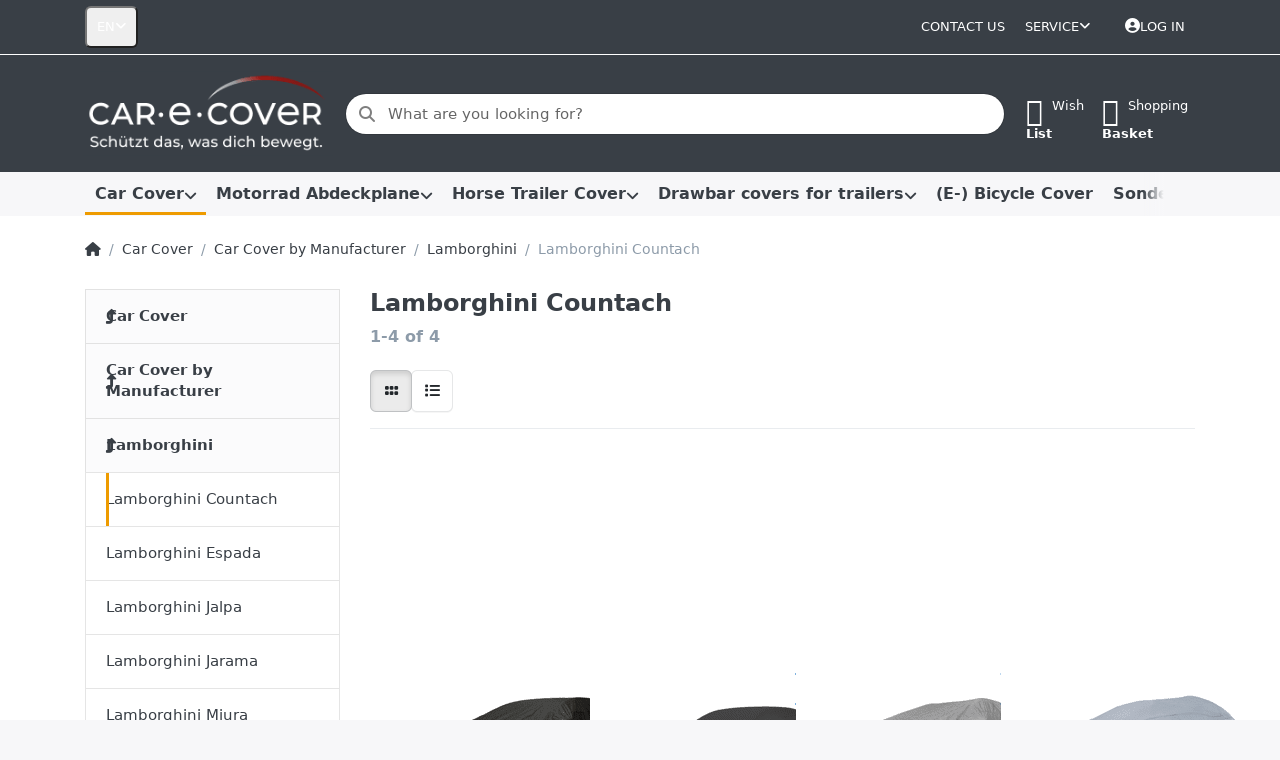

--- FILE ---
content_type: text/html; charset=utf-8
request_url: https://www.car-e-cover.de/en/lamborghini-countach/
body_size: 108819
content:
<!DOCTYPE html>
<html data-pnotify-firstpos1="0" lang="en" dir="ltr">
<head>
    <meta charset="utf-8" />
    <meta name="viewport" content="width=device-width, initial-scale=1.0" />
    <meta name="HandheldFriendly" content="true" />
    <meta name="description" content="Car Cover  Fahrzeugschutzdecke Autoabdeckung Lamborghini Countach" />
    <meta name="keywords" content="Car Cover  Fahrzeugschutzdecke Autoabdeckung Lamborghini Countach" />
    <meta name="generator" content="Smartstore 6.2.0.0" />
    <meta property="sm:root" content="/" />
    <meta name='__rvt' content='CfDJ8L-_zYBRTjFHkmfxlqwS3xKr4HeUy9Qv1eaZfAi0y6p_7iaQMZDsr42224ctHwPQ5cb9m3A1AW7_VDaQTJucZ9nqQEeiN6VcVR9qoake_EPnOUS30MBGfHFo_Nvu-xj2-8SyEys5N0RhSxPMZm48w6Y' />

    <meta name='accept-language' content='en-US'/><title itemprop="name">Lamborghini Countach</title>

    


    <script>
    try {
        if (typeof navigator === 'undefined') navigator = {};
        const html = document.documentElement;
        const classList = html.classList;
        if (/Edge\/\d+/.test(navigator.userAgent)) { classList.add('edge'); }
        else if ('mozMatchesSelector' in html) { classList.add('moz'); }
        else if (/iPad|iPhone|iPod/.test(navigator.userAgent) && !window.MSStream) { classList.add('ios'); }
        else if ('webkitMatchesSelector' in html) { classList.add('wkit'); }
        else if (/constructor/i.test(window.HTMLElement)) { classList.add('safari'); };
        classList.add((this.top === this.window ? 'not-' : '') + 'framed');
    } catch (e) { }
</script>
    

    
    
    <link as="font" rel="preload" href="/lib/fa6/webfonts/fa-solid-900.woff2" crossorigin />
    <link as="font" rel="preload" href="/lib/fa6/webfonts/fa-regular-400.woff2" crossorigin />
    
    
        <link rel="stylesheet" href="/lib/fa6/css/all.min.css" crossorigin />
    


    
        <link href="/bundle/css/site-common.css?v=r7oApy1-c6DpFjFNk27dk1bP0zg" rel="stylesheet" type="text/css" />
    
    <link href="/themes/flex/theme.css?v=auF9aHnz4wK1n8LSxce9skRYBSQ" rel="stylesheet" type="text/css" />


    
        <script src="/bundle/js/jquery.js?v=8_RozPc1R2yH47SeJ06zdSqIRgc"></script>
    <script data-origin="client-res">
	window.Res = {
"Common.Notification": "Alert","Common.Close": "Close","Common.On": "On","Common.OK": "OK","Common.Cancel": "Cancel","Common.Off": "Off","Common.Exit": "Exit","Common.CtrlKey": "Ctrl","Common.ShiftKey": "Shift","Common.AltKey": "Alt","Common.DelKey": "Del","Common.Done": "Done","Common.Failed": "Failed","Common.EnterKey": "Enter","Common.EscKey": "Esc","Common.DontAskAgain": "Don\'t ask again","Common.DontShowAgain": "Don\'t show again","Common.MoveUp": "Move up","Common.MoveDown": "Move down","Common.CopyToClipboard": "Copy to clipboard","Common.CopyToClipboard.Failed": "Failed to copy.","Common.CopyToClipboard.Succeeded": "Copied!","Products.Longdesc.More": "Show more","Products.Longdesc.Less": "Show less","Aria.Label.ShowPassword": "Show password","Aria.Label.HidePassword": "Hide password","Jquery.Validate.Email": "Please enter a valid email address.","Jquery.Validate.Required": "This field is required.","Jquery.Validate.Remote": "Please fix this field.","Jquery.Validate.Url": "Please enter a valid URL.","Jquery.Validate.Date": "Please enter a valid date.","Jquery.Validate.DateISO": "Please enter a valid date (ISO).","Jquery.Validate.Number": "Please enter a valid number.","Jquery.Validate.Digits": "Please enter only digits.","Jquery.Validate.Creditcard": "Please enter a valid credit card number.","Jquery.Validate.Equalto": "Please enter the same value again.","Jquery.Validate.Maxlength": "Please enter no more than {0} characters.","Jquery.Validate.Minlength": "Please enter at least {0} characters.","Jquery.Validate.Rangelength": "Please enter a value between {0} and {1} characters long.","jquery.Validate.Range": "Please enter a value between {0} and {1}.","Jquery.Validate.Max": "Please enter a value less than or equal to {0}.","Jquery.Validate.Min": "Please enter a value greater than or equal to {0}.","Admin.Common.AreYouSure": "Are you sure?","Admin.Common.AskToProceed": "Would you like to proceed?","FileUploader.Dropzone.Message": "To upload files drop them here or click","FileUploader.Dropzone.DictDefaultMessage": "Drop files here to upload","FileUploader.Dropzone.DictFallbackMessage": "Your browser does not support drag\'n\'drop file uploads.","FileUploader.Dropzone.DictFallbackText": "Please use the fallback form below to upload your files like in the olden days.","FileUploader.Dropzone.DictFileTooBig": "File is too big ({{filesize}}MiB). Max filesize: {{maxFilesize}}MiB.","FileUploader.Dropzone.DictInvalidFileType": "You can\'t upload files of this type.","FileUploader.Dropzone.DictResponseError": "Server responded with {{statusCode}} code.","FileUploader.Dropzone.DictCancelUpload": "Cancel upload","FileUploader.Dropzone.DictUploadCanceled": "Upload canceled.","FileUploader.Dropzone.DictCancelUploadConfirmation": "Are you sure you want to cancel this upload?","FileUploader.Dropzone.DictRemoveFile": "Remove file","FileUploader.Dropzone.DictMaxFilesExceeded": "You can not upload any more files.","FileUploader.StatusWindow.Uploading.File": "file is uploading","FileUploader.StatusWindow.Uploading.Files": "files are uploading","FileUploader.StatusWindow.Complete.File": "upload complete","FileUploader.StatusWindow.Complete.Files": "uploads complete","FileUploader.StatusWindow.Canceled.File": "upload canceled","FileUploader.StatusWindow.Canceled.Files": "uploads canceled",    };

    window.ClientId = "85966bfa-b784-4143-9391-93fa527dd3a9";
</script>

    <link rel="canonical" href="https://www.car-e-cover.de/en/lamborghini-countach/" />
    <link as="image" rel="preload" href="//www.car-e-cover.de/media/376/content/Logo%20Website_wei%C3%9F_BG%20grau.png" />
    <script src="/Modules/Smartstore.Google.Analytics/js/google-analytics.utils.js"></script>
<!--Google Tag Manager--><script>(function(w,d,s,l,i){w[l]=w[l]||[];w[l].push({'gtm.start':new Date().getTime(),event:'gtm.js'});var f=d.getElementsByTagName(s)[0],j=d.createElement(s),dl=l!='dataLayer'?'&l='+l:'';j.async=true;j.src='https://www.googletagmanager.com/gtm.js?id='+i+dl;f.parentNode.insertBefore(j,f);})(window,document,'script','dataLayer','GTM-TMBK87L');</script><!--End Google Tag Manager-->

<!-- Google tag (gtag.js) -->
<script async src="https://www.googletagmanager.com/gtag/js?id=AW-1070386447"></script>
<script>
  window.dataLayer = window.dataLayer || [];
  function gtag(){dataLayer.push(arguments);}
  gtag('js', new Date());

  gtag('config', 'AW-1070386447');
</script>

				<!-- Google Tag Manager -->
				<script>(function(w,d,s,l,i){w[l]=w[l]||[];w[l].push({'gtm.start':
				new Date().getTime(),event:'gtm.js'});var f=d.getElementsByTagName(s)[0],
				j=d.createElement(s),dl=l!='dataLayer'?'&l='+l:'';j.async=true;j.src=
				'https://www.googletagmanager.com/gtm.js?id='+i+dl;f.parentNode.insertBefore(j,f);
				})(window,document,'script','dataLayer','GTM-TMBK87L');</script>
				<!-- End Google Tag Manager -->
			<meta property='sm:pagedata' content='{"type":"category","id":"361","menuItemId":1,"entityId":361,"parentId":360}' /> 
<!-- Facebook Pixel Code -->
<script>
  !function(f,b,e,v,n,t,s)
  {if(f.fbq)return;n=f.fbq=function(){n.callMethod?
  n.callMethod.apply(n,arguments):n.queue.push(arguments)};
  if(!f._fbq)f._fbq=n;n.push=n;n.loaded=!0;n.version='2.0';
  n.queue=[];t=b.createElement(e);t.async=!0;
  t.src=v;s=b.getElementsByTagName(e)[0];
  s.parentNode.insertBefore(t,s)}(window, document,'script',
  'https://connect.facebook.net/en_US/fbevents.js');

        fbq('init', '608900678431133',
        {
           
        });

fbq('track', 'PageView');
</script>
<noscript>
  <img height="1" width="1" style="display:none" 
       src="https://www.facebook.com/tr?id=608900678431133&ev=PageView&noscript=1"/>
</noscript>
<!-- End Facebook Pixel Code -->
    <meta property='og:site_name' content='Car-e-Cover GmbH' />
    <meta property='og:site' content='https://www.car-e-cover.de/en' />
    <meta property='og:url' content='https://www.car-e-cover.de/en/lamborghini-countach/' />
    <meta property='og:type' content='product' />
    <meta property='og:title' content='Lamborghini Countach' />
    <meta property='twitter:card' content='summary' />
    <meta property='twitter:title' content='Lamborghini Countach' />

        <meta property='og:description' content='Car Cover  Fahrzeugschutzdecke Autoabdeckung Lamborghini Countach' />
        <meta property='twitter:description' content='Car Cover  Fahrzeugschutzdecke Autoabdeckung Lamborghini Countach' />



    
    <meta property='fb:app_id' content='https://www.facebook.com/Car-e-Cover-GmbH-729006707199064' />
<meta name='robots' content='index, follow' />

    <script src="/js/smartstore.globalization.adapter.js"></script>

    

    <link rel="shortcut icon" href='//www.car-e-cover.de/media/322/content/CeC_favicon.ico?v=6.2' />

    <!-- png icons -->
        <link rel="icon" type="image/png" sizes="16x16" href="//www.car-e-cover.de/media/320/content/CEC_Favicon_neg_2025.png?size=16" />
        <link rel="icon" type="image/png" sizes="32x32" href="//www.car-e-cover.de/media/320/content/CEC_Favicon_neg_2025.png?size=32" />
        <link rel="icon" type="image/png" sizes="96x96" href="//www.car-e-cover.de/media/320/content/CEC_Favicon_neg_2025.png?size=96" />
        <link rel="icon" type="image/png" sizes="196x196" href="//www.car-e-cover.de/media/320/content/CEC_Favicon_neg_2025.png?size=196" />


    <!-- Apple touch icons -->
        <link rel="icon" type="image/png" sizes="57x57" href="//www.car-e-cover.de/media/320/content/CEC_Favicon_neg_2025.png?size=57" />
        <link rel="icon" type="image/png" sizes="60x60" href="//www.car-e-cover.de/media/320/content/CEC_Favicon_neg_2025.png?size=60" />
        <link rel="icon" type="image/png" sizes="72x72" href="//www.car-e-cover.de/media/320/content/CEC_Favicon_neg_2025.png?size=72" />
        <link rel="icon" type="image/png" sizes="76x76" href="//www.car-e-cover.de/media/320/content/CEC_Favicon_neg_2025.png?size=76" />
        <link rel="icon" type="image/png" sizes="114x114" href="//www.car-e-cover.de/media/320/content/CEC_Favicon_neg_2025.png?size=114" />
        <link rel="icon" type="image/png" sizes="120x120" href="//www.car-e-cover.de/media/320/content/CEC_Favicon_neg_2025.png?size=120" />
        <link rel="icon" type="image/png" sizes="144x144" href="//www.car-e-cover.de/media/320/content/CEC_Favicon_neg_2025.png?size=144" />
        <link rel="icon" type="image/png" sizes="152x152" href="//www.car-e-cover.de/media/320/content/CEC_Favicon_neg_2025.png?size=152" />
        <link rel="icon" type="image/png" sizes="180x180" href="//www.car-e-cover.de/media/320/content/CEC_Favicon_neg_2025.png?size=180" />

    <!-- Microsoft tiles -->
    <meta name="msapplication-TileImage" content="//www.car-e-cover.de/media/320/content/CEC_Favicon_neg_2025.png?size=144">
    <meta name="msapplication-config" content="/browserconfig.xml" />

</head>

<body class="lyt-cols-2">
    

<!--__note-jm__-->
<!-- Google tag (gtag.js) -->
<script async="" src="https://www.googletagmanager.com/gtag/js?id=G-G85PKJQLFX"></script>
<script>
	window.dataLayer = window.dataLayer || [];

	function gtag() {
		dataLayer.push(arguments);
	}
	gtag('js', new Date());
	gtag('config', 'G-G85PKJQLFX');
</script>
    

<a href="#content-center" id="skip-to-content" class="btn btn-primary btn-lg rounded-pill">
    Skip to main content
</a>

<div id="page">
    <div class="canvas-blocker canvas-slidable"></div>

    <div class="page-main canvas-slidable">

        <header id="header">
            <div class="menubar-section d-none d-lg-block menubar-inverse">
                <div class="container menubar-container">
                    



<nav class="menubar navbar navbar-slide">

    <div class="menubar-group ml-0">


<div class="dropdown">
    <button id="language-selector" 
            type="button" 
            class="menubar-link reset" 
            data-toggle="dropdown" 
            role="combobox"
            aria-haspopup="listbox" 
            aria-expanded="false"
            aria-controls="language-options"
            aria-label="Current language Englisch  - Change language">
        <span aria-hidden="true">EN</span>
        <i class="fa fa-angle-down" aria-hidden="true"></i>
    </button>
    <div id="language-options" class="dropdown-menu" aria-labelledby="language-selector" role="listbox">
            <a role="option" href="/en/set-language/1/?returnUrl=lamborghini-countach" title="Deutsch (DE)" rel="nofollow" class="dropdown-item" data-selected="false" data-abbreviation="Deutsch">
                    <img src="/images/flags/de.png" role="presentation" />
                <span>Deutsch</span>
            </a>
            <a role="option" href="/en/set-language/2/?returnUrl=en%2Flamborghini-countach%2F" title="Englisch  (EN)" rel="nofollow" class="dropdown-item disabled" data-selected="true" data-abbreviation="English" aria-selected="true" aria-current="page" aria-disabled="false">
                    <img src="/images/flags/gb.png" role="presentation" />
                <span>English</span>
            </a>
    </div>
</div>    </div>

    <div class="menubar-group ml-auto">
        

            <a class="menubar-link" href="/en/contactus/">Contact us</a>

        


<div class="cms-menu cms-menu-dropdown" data-menu-name="helpandservice">
    <div class="dropdown">
        <a id="helpandservice-opener" data-toggle="dropdown" aria-haspopup="listbox" aria-expanded="false" href="#" rel="nofollow" class="menubar-link">
            <span>Service</span>
            <i class="fal fa-angle-down menubar-caret"></i>
        </a>
        <div class="dropdown-menu" aria-labelledby="helpandservice-opener" role="listbox" aria-hidden="true">
                <a href="/en/recentlyviewedproducts/" role="option" class="dropdown-item menu-link">
                    <span>recently viewed</span>
                </a>
                <a href="/en/compareproducts/" role="option" class="dropdown-item menu-link">
                    <span>compare productlist</span>
                </a>
                        <div class="dropdown-divider"></div>
                <a href="/en/about-us/" role="option" class="dropdown-item menu-link">
                    <span>About us</span>
                </a>
                <a href="/en/right-of-withdrawal/" role="option" class="dropdown-item menu-link">
                    <span>Right of withdrawal</span>
                </a>
                <a href="/en/shipping-information/" role="option" class="dropdown-item menu-link">
                    <span>Shipping Information</span>
                </a>
                <a href="/en/general-terms-and-conditions/" role="option" class="dropdown-item menu-link">
                    <span>General terms and conditions</span>
                </a>
        </div>
    </div>
</div>



    </div>

    

    <div id="menubar-my-account" class="menubar-group">
        <div class="dropdown">
            <a class="menubar-link" aria-haspopup="true" aria-expanded="false" href="/en/login/?returnUrl=%2Fen%2Flamborghini-countach%2F" rel="nofollow">
                <i class="fal fa-user-circle menubar-icon"></i>

                    <span>Log in</span>
            </a>

        </div>
        
    </div>

    

</nav>


                </div>
            </div>
            <div class="shopbar-section shopbar-inverse">
                <div class="container shopbar-container">
                    
<div class="shopbar">
    <div class="shopbar-col-group shopbar-col-group-brand">
        <div class="shopbar-col shop-logo">
            
<a class="brand" href="/en">
        
        <img src='//www.car-e-cover.de/media/376/content/Logo%20Website_wei%C3%9F_BG%20grau.png' alt="Car-e-Cover GmbH" title="Car-e-Cover GmbH" class="img-fluid" width="275" height="93" />
</a>

        </div>
        <div class="shopbar-col shopbar-search">
            
                


<form action="/en/search/" class="instasearch-form has-icon" method="get" role="search">
    <span id="instasearch-desc-search-search" class="sr-only">
        Enter a search term. Results will appear automatically as you type. Press the Enter key to view all the results.
    </span>
    <input type="search" class="instasearch-term form-control text-truncate" name="q" placeholder="What are you looking for?" aria-label="What are you looking for?" aria-describedby="instasearch-desc-search-search" data-instasearch="true" data-minlength="2" data-showthumbs="true" data-url="/en/instantsearch/" data-origin="Search/Search" autocomplete="off" />

    <div class="instasearch-addon d-flex align-items-center justify-content-center">
        <button type="button" class="instasearch-clear input-clear" aria-label="Clear search term">
            <i class="fa fa-xmark"></i>
        </button>
    </div>
    <span class="input-group-icon instasearch-icon">
        <button type="submit" class="instasearch-submit input-clear bg-transparent" tabindex="-1" aria-hidden="true">
            <i class="fa fa-magnifying-glass"></i>
        </button>
    </span>
    <div class="instasearch-drop">
        <div class="instasearch-drop-body clearfix"></div>
    </div>

    
</form>
            
        </div>
    </div>

    <div class="shopbar-col-group shopbar-col-group-tools">
        

<div class="shopbar-col shopbar-tools" data-summary-href="/en/shoppingcart/cartsummary/?cart=True&amp;wishlist=True&amp;compare=False">

    <div class="shopbar-tool d-lg-none" id="shopbar-menu">
        <a id="offcanvas-menu-opener" class="shopbar-button" href="#" data-placement="start" data-target="#offcanvas-menu" aria-controls="offcanvas-menu" aria-expanded="false" data-autohide="true" data-disablescrolling="true" data-fullscreen="false" data-toggle="offcanvas">
            <span class="shopbar-button-icon" aria-hidden="true">
                <i class="icm icm-menu"></i>
            </span>
            <span class="shopbar-button-label-sm">
                Menu
            </span>
        </a>
    </div>

    

    <div class="shopbar-tool d-lg-none" id="shopbar-user">
        <a class="shopbar-button" href="/en/login/">
            <span class="shopbar-button-icon" aria-hidden="true">
                <i class="icm icm-user"></i>
            </span>
            <span class="shopbar-button-label-sm">
                Log in
            </span>
        </a>
    </div>

    

    <div class="shopbar-tool" id="shopbar-wishlist" data-target="#wishlist-tab">
        <a data-summary-href="/en/shoppingcart/cartsummary/?wishlist=True" aria-controls="offcanvas-cart" aria-expanded="false" class="shopbar-button navbar-toggler" data-autohide="true" data-disablescrolling="true" data-fullscreen="false" data-placement="end" data-target="#offcanvas-cart" data-toggle="offcanvas" href="/en/wishlist/">
            <span class="shopbar-button-icon" aria-hidden="true">
                <i class="icm icm-heart"></i>
                <span class='badge badge-pill badge-counter badge-counter-ring label-cart-amount badge-warning' data-bind-to="WishlistItemsCount" style="display: none">
                    0
                </span>
            </span>
            <span class="shopbar-button-label" aria-label="Wishlist">
                <span>Wish</span><br />
                <strong>List</strong>
            </span>
            <span class="shopbar-button-label-sm">
                Wishlist
            </span>
        </a>
    </div>

    <div class="shopbar-tool" id="shopbar-cart" data-target="#cart-tab">
        <a data-summary-href="/en/shoppingcart/cartsummary/?cart=True" aria-controls="offcanvas-cart" aria-expanded="false" class="shopbar-button navbar-toggler" data-autohide="true" data-disablescrolling="true" data-fullscreen="false" data-placement="end" data-target="#offcanvas-cart" data-toggle="offcanvas" href="/en/cart/">
            <span class="shopbar-button-icon" aria-hidden="true">
                <i class="icm icm-bag"></i>
                <span class='badge badge-pill badge-counter badge-counter-ring label-cart-amount badge-warning' data-bind-to="CartItemsCount" style="display: none">
                    0
                </span>
            </span>
            <span class="shopbar-button-label" aria-label="Basket">
                <span>Shopping</span><br />
                <strong>Basket</strong>
            </span>
            <span class="shopbar-button-label-sm">
                Basket
            </span>
        </a>
    </div>

    
</div>




    </div>
</div>
                </div>
            </div>
            <div class="megamenu-section d-none d-lg-block">
                <nav class="navbar navbar-light" aria-label="Main navigation">
                    <div class="container megamenu-container">
                        



<div class="mainmenu megamenu megamenu-blend--next">
    



<div class="cms-menu cms-menu-navbar" data-menu-name="main">
    <div class="megamenu-nav megamenu-nav--prev alpha">
        <a href="#" class="megamenu-nav-btn btn btn-clear-dark btn-icon btn-sm" tabindex="-1" aria-hidden="true">
            <i class="far fa-chevron-left megamenu-nav-btn-icon"></i>
        </a>
    </div>

    <ul class="navbar-nav nav flex-row flex-nowrap" id="menu-main" role="menubar">

            <li id="main-nav-item-505621" data-id="505621" role="none" class="nav-item dropdown-submenu expanded">
                <a id="main-nav-item-link-505621" href="/en/car-cover-2/" aria-controls="dropdown-menu-505621" aria-expanded="false" aria-haspopup="menu" class="nav-link menu-link dropdown-toggle" data-target="#dropdown-menu-505621" role="menuitem" tabindex="0">
                    <span>Car Cover</span>
                </a>
            </li>
            <li id="main-nav-item-506526" data-id="506526" role="none" class="nav-item dropdown-submenu">
                <a id="main-nav-item-link-506526" href="/en/bike-cover/" aria-controls="dropdown-menu-506526" aria-expanded="false" aria-haspopup="menu" class="nav-link menu-link dropdown-toggle" data-target="#dropdown-menu-506526" role="menuitem" tabindex="-1">
                    <span>Motorrad Abdeckplane</span>
                </a>
            </li>
            <li id="main-nav-item-506879" data-id="506879" role="none" class="nav-item dropdown-submenu">
                <a id="main-nav-item-link-506879" href="/en/horse-trailer-cover/" aria-controls="dropdown-menu-506879" aria-expanded="false" aria-haspopup="menu" class="nav-link menu-link dropdown-toggle" data-target="#dropdown-menu-506879" role="menuitem" tabindex="-1">
                    <span>Horse Trailer Cover</span>
                </a>
            </li>
            <li id="main-nav-item-507122" data-id="507122" role="none" class="nav-item dropdown-submenu">
                <a id="main-nav-item-link-507122" href="/en/drawbar-covers-for-trailers/" aria-controls="dropdown-menu-507122" aria-expanded="false" aria-haspopup="menu" class="nav-link menu-link dropdown-toggle" data-target="#dropdown-menu-507122" role="menuitem" tabindex="-1">
                    <span>Drawbar covers for trailers</span>
                </a>
            </li>
            <li id="main-nav-item-507125" data-id="507125" role="none" class="nav-item">
                <a id="main-nav-item-link-507125" href="/en/e-bicycle-cover/" class="nav-link menu-link" role="menuitem" tabindex="-1">
                    <span>(E-) Bicycle Cover</span>
                </a>
            </li>
            <li id="main-nav-item-507126" data-id="507126" role="none" class="nav-item dropdown-submenu">
                <a id="main-nav-item-link-507126" href="/en/sale/" aria-controls="dropdown-menu-507126" aria-expanded="false" aria-haspopup="menu" class="nav-link menu-link dropdown-toggle" data-target="#dropdown-menu-507126" role="menuitem" tabindex="-1">
                    <span>Sonderpreis</span>
                </a>
            </li>
            <li id="main-nav-item-507137" data-id="507137" role="none" class="nav-item">
                <a id="main-nav-item-link-507137" href="/en/all-products/" class="nav-link menu-link" role="menuitem" tabindex="-1">
                    <span>All products</span>
                </a>
            </li>

        
    </ul>

    <div class="megamenu-nav megamenu-nav--next omega">
        <a href="#" class="megamenu-nav-btn btn btn-clear-dark btn-icon btn-sm" tabindex="-1" aria-hidden="true">
            <i class="far fa-chevron-right megamenu-nav-btn-icon"></i>
        </a>
    </div>
</div>
</div>

<div class="megamenu-dropdown-container container" style="--mm-drop-min-height: 370px">
        <div id="dropdown-menu-505621"
             data-id="505621"
             data-entity-id="1403"
             data-entity-name="Category"
             data-display-rotator="true"
             role="menu"
             aria-labelledby="main-nav-item-link-505621"
             aria-hidden="true">

            <div class="dropdown-menu megamenu-dropdown">
                

                <div class="row megamenu-dropdown-row">
                        <div class="col-md-3 col-sm-6 text-md-center megamenu-col overflow-hidden megamenu-cat-img">
                            <img src="//www.car-e-cover.de/media/344/catalog/Autoabdeckung_PS-rot_Cover.png?size=512" alt="Car Cover" loading="lazy" class="img-fluid xp-2" />
                            
                        </div>

                        <div class="col-md-3 col-sm-6 megamenu-col">
                                <div class="megamenu-dropdown-item">
                                        <a href="/en/car-cover-by-manufacturer/" id="dropdown-heading-505622" data-id="505622" class="megamenu-dropdown-heading" role="menuitem" tabindex="-1">
                                            <span>Car Cover by Manufacturer</span>
                                        </a>

        <div class="megamenu-subitems block">
                <span class="megamenu-subitem-wrap">
                    <a href="/en/ac/" id="megamenu-subitem-505623" data-id="505623" class="megamenu-subitem focus-inset text-truncate" role="menuitem" tabindex="-1"><span>AC</span></a>
                </span>
                <span class="megamenu-subitem-wrap">
                    <a href="/en/alfa-romeo/" id="megamenu-subitem-505628" data-id="505628" class="megamenu-subitem focus-inset text-truncate" role="menuitem" tabindex="-1"><span>Alfa Romeo</span></a>
                </span>
                <span class="megamenu-subitem-wrap">
                    <a href="/en/alpine/" id="megamenu-subitem-505665" data-id="505665" class="megamenu-subitem focus-inset text-truncate" role="menuitem" tabindex="-1"><span>Alpine</span></a>
                </span>
                <span class="megamenu-subitem-wrap">
                    <a href="/en/aston-martin/" id="megamenu-subitem-505674" data-id="505674" class="megamenu-subitem focus-inset text-truncate" role="menuitem" tabindex="-1"><span>Aston Martin</span></a>
                </span>
                <span class="megamenu-subitem-wrap">
                    <a href="/en/audi/" id="megamenu-subitem-505684" data-id="505684" class="megamenu-subitem focus-inset text-truncate" role="menuitem" tabindex="-1"><span>Audi</span></a>
                </span>
                <span class="megamenu-subitem-wrap">
                    <a href="/en/austin/" id="megamenu-subitem-505713" data-id="505713" class="megamenu-subitem focus-inset text-truncate" role="menuitem" tabindex="-1"><span>Austin</span></a>
                </span>
                <span class="megamenu-subitem-wrap">
                    <a href="/en/austin-healey/" id="megamenu-subitem-505721" data-id="505721" class="megamenu-subitem focus-inset text-truncate" role="menuitem" tabindex="-1"><span>Austin Healey</span></a>
                </span>
                <span class="megamenu-subitem-wrap">
                    <a href="/en/autobianchi/" id="megamenu-subitem-505724" data-id="505724" class="megamenu-subitem focus-inset text-truncate" role="menuitem" tabindex="-1"><span>Autobianchi</span></a>
                </span>

                <span class="megamenu-subitem-wrap w-100">
                    <a class="megamenu-subitem more-link focus-inset fwm" href="/en/car-cover-by-manufacturer/" role="menuitem">
                        <span>more...</span>
                    </a>
                </span>
        </div>
                                </div>
                                <div class="megamenu-dropdown-item">
                                        <a href="/en/car-cover-by-qualities/" id="dropdown-heading-506509" data-id="506509" class="megamenu-dropdown-heading" role="menuitem" tabindex="-1">
                                            <span>Car Cover by Quality</span>
                                        </a>

        <div class="megamenu-subitems block">
                <span class="megamenu-subitem-wrap">
                    <a href="/en/car-cover-perfect-stretch-indoor/" id="megamenu-subitem-506510" data-id="506510" class="megamenu-subitem focus-inset text-truncate" role="menuitem" tabindex="-1"><span>Car Cover Perfect Stretch - Indoor</span></a>
                </span>
                <span class="megamenu-subitem-wrap">
                    <a href="/en/car-cover-premium-indoor/" id="megamenu-subitem-506511" data-id="506511" class="megamenu-subitem focus-inset text-truncate" role="menuitem" tabindex="-1"><span>Car Cover Premium - Indoor</span></a>
                </span>
                <span class="megamenu-subitem-wrap">
                    <a href="/en/car-cover-standard-indoor/" id="megamenu-subitem-506512" data-id="506512" class="megamenu-subitem focus-inset text-truncate" role="menuitem" tabindex="-1"><span>Car Cover Standard - Indoor</span></a>
                </span>
                <span class="megamenu-subitem-wrap">
                    <a href="/en/car-cover-outdoor/" id="megamenu-subitem-506513" data-id="506513" class="megamenu-subitem focus-inset text-truncate" role="menuitem" tabindex="-1"><span>Car Cover Outdoor</span></a>
                </span>

        </div>
                                </div>
                        </div>
                        <div class="col-md-3 col-sm-6 megamenu-col">
                                <div class="megamenu-dropdown-item">
                                        <a href="/en/car-cover-by-use/" id="dropdown-heading-506514" data-id="506514" class="megamenu-dropdown-heading" role="menuitem" tabindex="-1">
                                            <span>Car Cover by Use</span>
                                        </a>

        <div class="megamenu-subitems block">
                <span class="megamenu-subitem-wrap">
                    <a href="/en/garages-underground-garages-and-barns/" id="megamenu-subitem-506515" data-id="506515" class="megamenu-subitem focus-inset text-truncate" role="menuitem" tabindex="-1"><span>garages, underground garages and barns</span></a>
                </span>
                <span class="megamenu-subitem-wrap">
                    <a href="/en/carports-and-conditions-where-the-car-is-exposed-to-occasional-side-rain/" id="megamenu-subitem-506518" data-id="506518" class="megamenu-subitem focus-inset text-truncate" role="menuitem" tabindex="-1"><span>carports and conditions where the car is exposed to occasional side rain</span></a>
                </span>
                <span class="megamenu-subitem-wrap">
                    <a href="/en/outdoor-exposed-to-the-rain-and-under-trees/" id="megamenu-subitem-506520" data-id="506520" class="megamenu-subitem focus-inset text-truncate" role="menuitem" tabindex="-1"><span>Outdoor, exposed to the rain and under trees</span></a>
                </span>

        </div>
                                </div>
                                <div class="megamenu-dropdown-item">
                                        <a href="/en/suv-cover-perfect-stretch-indoor/" id="dropdown-heading-506522" data-id="506522" class="megamenu-dropdown-heading" role="menuitem" tabindex="-1">
                                            <span>SUV Cover Perfect Stretch - Indoor</span>
                                        </a>

                                </div>
                                <div class="megamenu-dropdown-item">
                                        <a href="/en/vw-bus-cover/" id="dropdown-heading-506523" data-id="506523" class="megamenu-dropdown-heading" role="menuitem" tabindex="-1">
                                            <span>VW Bus Cover</span>
                                        </a>

        <div class="megamenu-subitems block">
                <span class="megamenu-subitem-wrap">
                    <a href="/en/vw-bus-cover-perfect-stretch-indoor/" id="megamenu-subitem-506524" data-id="506524" class="megamenu-subitem focus-inset text-truncate" role="menuitem" tabindex="-1"><span>VW Bus Cover Perfect Stretch - Indoor</span></a>
                </span>
                <span class="megamenu-subitem-wrap">
                    <a href="/en/vw-bur-cover-standard-indoor/" id="megamenu-subitem-506525" data-id="506525" class="megamenu-subitem focus-inset text-truncate" role="menuitem" tabindex="-1"><span>VW Bur Cover Standard - Indoor</span></a>
                </span>

        </div>
                                </div>
                        </div>

                        <div class="col-md-3 col-sm-6 megamenu-col overflow-hidden">
                            <div class="rotator-container mx-1 rotator-505621">
                                <div class="rotator-heading text-center">
                                    <h4></h4>
                                </div>
                                <div class="rotator-content">
                                    <div class="placeholder"></div>
                                </div>
                            </div>
                        </div>
                </div>

                

                

            </div>

        </div>
        <div id="dropdown-menu-506526"
             data-id="506526"
             data-entity-id="1404"
             data-entity-name="Category"
             data-display-rotator="false"
             role="menu"
             aria-labelledby="main-nav-item-link-506526"
             aria-hidden="true">

            <div class="dropdown-menu megamenu-dropdown">
                

                <div class="row megamenu-dropdown-row">
                        <div class="col-md-3 col-sm-6 text-md-center megamenu-col overflow-hidden megamenu-cat-img">
                            <img src="//www.car-e-cover.de/media/331/catalog/Kollage%20Motorbike%20Covers.jpg?size=512" alt="Motorrad Abdeckplane" loading="lazy" class="img-fluid xp-2" />
                            
                        </div>

                        <div class="col-md-3 col-sm-6 megamenu-col">
                                <div class="megamenu-dropdown-item">
                                        <a href="/en/bike-cover-by-qualities/" id="dropdown-heading-506527" data-id="506527" class="megamenu-dropdown-heading" role="menuitem" tabindex="-1">
                                            <span>Bike Cover by Quality</span>
                                        </a>

        <div class="megamenu-subitems block">
                <span class="megamenu-subitem-wrap">
                    <a href="/en/bike-cover-perfect-stretch/" id="megamenu-subitem-506528" data-id="506528" class="megamenu-subitem focus-inset text-truncate" role="menuitem" tabindex="-1"><span>Bike Cover &quot;Perfect Stretch&quot;</span></a>
                </span>
                <span class="megamenu-subitem-wrap">
                    <a href="/en/bike-cover-indoor/" id="megamenu-subitem-506529" data-id="506529" class="megamenu-subitem focus-inset text-truncate" role="menuitem" tabindex="-1"><span>Bike Cover Indoor</span></a>
                </span>
                <span class="megamenu-subitem-wrap">
                    <a href="/en/bike-cover-outdoor/" id="megamenu-subitem-506530" data-id="506530" class="megamenu-subitem focus-inset text-truncate" role="menuitem" tabindex="-1"><span>Bike Cover Outdoor</span></a>
                </span>

        </div>
                                </div>
                                <div class="megamenu-dropdown-item">
                                        <a href="/en/bike-cover-by-manufacturer/" id="dropdown-heading-506531" data-id="506531" class="megamenu-dropdown-heading" role="menuitem" tabindex="-1">
                                            <span>Bike Cover by Manufacturer</span>
                                        </a>

        <div class="megamenu-subitems block">
                <span class="megamenu-subitem-wrap">
                    <a href="/en/aprilia/" id="megamenu-subitem-506532" data-id="506532" class="megamenu-subitem focus-inset text-truncate" role="menuitem" tabindex="-1"><span>Aprilia</span></a>
                </span>
                <span class="megamenu-subitem-wrap">
                    <a href="/en/benelli/" id="megamenu-subitem-506554" data-id="506554" class="megamenu-subitem focus-inset text-truncate" role="menuitem" tabindex="-1"><span>Benelli</span></a>
                </span>
                <span class="megamenu-subitem-wrap">
                    <a href="/en/bmw-3/" id="megamenu-subitem-506557" data-id="506557" class="megamenu-subitem focus-inset text-truncate" role="menuitem" tabindex="-1"><span>BMW</span></a>
                </span>
                <span class="megamenu-subitem-wrap">
                    <a href="/en/ducati/" id="megamenu-subitem-506597" data-id="506597" class="megamenu-subitem focus-inset text-truncate" role="menuitem" tabindex="-1"><span>Ducati</span></a>
                </span>
                <span class="megamenu-subitem-wrap">
                    <a href="/en/enfield/" id="megamenu-subitem-506609" data-id="506609" class="megamenu-subitem focus-inset text-truncate" role="menuitem" tabindex="-1"><span>Enfield</span></a>
                </span>
                <span class="megamenu-subitem-wrap">
                    <a href="/en/gilera/" id="megamenu-subitem-506611" data-id="506611" class="megamenu-subitem focus-inset text-truncate" role="menuitem" tabindex="-1"><span>Gilera</span></a>
                </span>
                <span class="megamenu-subitem-wrap">
                    <a href="/en/harley-davidson/" id="megamenu-subitem-506616" data-id="506616" class="megamenu-subitem focus-inset text-truncate" role="menuitem" tabindex="-1"><span>Harley Davidson</span></a>
                </span>
                <span class="megamenu-subitem-wrap">
                    <a href="/en/honda-2/" id="megamenu-subitem-506623" data-id="506623" class="megamenu-subitem focus-inset text-truncate" role="menuitem" tabindex="-1"><span>Honda</span></a>
                </span>

                <span class="megamenu-subitem-wrap w-100">
                    <a class="megamenu-subitem more-link focus-inset fwm" href="/en/bike-cover-by-manufacturer/" role="menuitem">
                        <span>more...</span>
                    </a>
                </span>
        </div>
                                </div>
                                <div class="megamenu-dropdown-item">
                                        <a href="/en/bmw-c1-cover/" id="dropdown-heading-506878" data-id="506878" class="megamenu-dropdown-heading" role="menuitem" tabindex="-1">
                                            <span>BMW C1 Cover</span>
                                        </a>

                                </div>
                        </div>

                </div>

                

                

            </div>

        </div>
        <div id="dropdown-menu-506879"
             data-id="506879"
             data-entity-id="1405"
             data-entity-name="Category"
             data-display-rotator="false"
             role="menu"
             aria-labelledby="main-nav-item-link-506879"
             aria-hidden="true">

            <div class="dropdown-menu megamenu-dropdown">
                

                <div class="row megamenu-dropdown-row">
                        <div class="col-md-3 col-sm-6 text-md-center megamenu-col overflow-hidden megamenu-cat-img">
                            <img src="//www.car-e-cover.de/media/359/catalog/Pferdeanh%C3%A4nger-H%C3%BClle_Cover.png?size=512" alt="Horse Trailer Cover" loading="lazy" class="img-fluid xp-2" />
                            
                        </div>

                        <div class="col-md-3 col-sm-6 megamenu-col">
                                <div class="megamenu-dropdown-item">
                                        <a href="/en/horse-trailer-cover-by-size/" id="dropdown-heading-506880" data-id="506880" class="megamenu-dropdown-heading" role="menuitem" tabindex="-1">
                                            <span>Horse Trailer Cover- by size</span>
                                        </a>

                                </div>
                                <div class="megamenu-dropdown-item">
                                        <a href="/en/horse-trailer-cover-by-trailer-manufacturer/" id="dropdown-heading-506881" data-id="506881" class="megamenu-dropdown-heading" role="menuitem" tabindex="-1">
                                            <span>Horse Trailer Cover- by trailer manufacturer</span>
                                        </a>

        <div class="megamenu-subitems block">
                <span class="megamenu-subitem-wrap">
                    <a href="/en/alf/" id="megamenu-subitem-506882" data-id="506882" class="megamenu-subitem focus-inset text-truncate" role="menuitem" tabindex="-1"><span>Alf</span></a>
                </span>
                <span class="megamenu-subitem-wrap">
                    <a href="/en/anssems/" id="megamenu-subitem-506890" data-id="506890" class="megamenu-subitem focus-inset text-truncate" role="menuitem" tabindex="-1"><span>Anssems</span></a>
                </span>
                <span class="megamenu-subitem-wrap">
                    <a href="/en/atec/" id="megamenu-subitem-506894" data-id="506894" class="megamenu-subitem focus-inset text-truncate" role="menuitem" tabindex="-1"><span>Atec</span></a>
                </span>
                <span class="megamenu-subitem-wrap">
                    <a href="/en/blomert/" id="megamenu-subitem-506907" data-id="506907" class="megamenu-subitem focus-inset text-truncate" role="menuitem" tabindex="-1"><span>Blomert</span></a>
                </span>
                <span class="megamenu-subitem-wrap">
                    <a href="/en/boeckmann/westfalia/" id="megamenu-subitem-506916" data-id="506916" class="megamenu-subitem focus-inset text-truncate" role="menuitem" tabindex="-1"><span>Böckmann/Westfalia</span></a>
                </span>
                <span class="megamenu-subitem-wrap">
                    <a href="/en/buecker/" id="megamenu-subitem-506938" data-id="506938" class="megamenu-subitem focus-inset text-truncate" role="menuitem" tabindex="-1"><span>Bücker</span></a>
                </span>
                <span class="megamenu-subitem-wrap">
                    <a href="/en/busch-marquardt/" id="megamenu-subitem-506941" data-id="506941" class="megamenu-subitem focus-inset text-truncate" role="menuitem" tabindex="-1"><span>Busch &amp; Marquardt</span></a>
                </span>
                <span class="megamenu-subitem-wrap">
                    <a href="/en/cheval-libert/" id="megamenu-subitem-506952" data-id="506952" class="megamenu-subitem focus-inset text-truncate" role="menuitem" tabindex="-1"><span>Cheval Liberté</span></a>
                </span>

                <span class="megamenu-subitem-wrap w-100">
                    <a class="megamenu-subitem more-link focus-inset fwm" href="/en/horse-trailer-cover-by-trailer-manufacturer/" role="menuitem">
                        <span>more...</span>
                    </a>
                </span>
        </div>
                                </div>
                        </div>

                </div>

                

                

            </div>

        </div>
        <div id="dropdown-menu-507122"
             data-id="507122"
             data-entity-id="1370"
             data-entity-name="Category"
             data-display-rotator="false"
             role="menu"
             aria-labelledby="main-nav-item-link-507122"
             aria-hidden="true">

            <div class="dropdown-menu megamenu-dropdown">
                

                <div class="row megamenu-dropdown-row">
                        <div class="col-md-3 col-sm-6 text-md-center megamenu-col overflow-hidden megamenu-cat-img">
                            <img src="//www.car-e-cover.de/media/250/catalog/Large%20Drawbar.jpg?size=512" alt="Drawbar covers for trailers" loading="lazy" class="img-fluid xp-2" />
                            
                        </div>

                        <div class="col-md-3 col-sm-6 megamenu-col">
                                <div class="megamenu-dropdown-item">
                                        <a href="/en/drawbar-with-standard-wheel/" id="dropdown-heading-507123" data-id="507123" class="megamenu-dropdown-heading" role="menuitem" tabindex="-1">
                                            <span>Drawbar with standard wheel</span>
                                        </a>

                                </div>
                                <div class="megamenu-dropdown-item">
                                        <a href="/en/drawbar-with-automatic-wheel/" id="dropdown-heading-507124" data-id="507124" class="megamenu-dropdown-heading" role="menuitem" tabindex="-1">
                                            <span>Drawbar with automatic wheel</span>
                                        </a>

                                </div>
                        </div>

                </div>

                

                

            </div>

        </div>
        <div id="dropdown-menu-507125"
             data-id="507125"
             data-entity-id="1373"
             data-entity-name="Category"
             data-display-rotator="false"
             role="menu"
             aria-labelledby="main-nav-item-link-507125"
             aria-hidden="true">

            <div class="dropdown-menu megamenu-dropdown">
                

                <div class="row megamenu-dropdown-row">
                        <div class="col-md-3 col-sm-6 text-md-center megamenu-col overflow-hidden megamenu-cat-img">
                            <img src="//www.car-e-cover.de/media/169/catalog/5-indoor-bike-xs-s.jpg?size=512" alt="(E-) Bicycle Cover" loading="lazy" class="img-fluid xp-2" />
                            
                        </div>


                </div>

                

                

            </div>

        </div>
        <div id="dropdown-menu-507126"
             data-id="507126"
             data-entity-id="1586"
             data-entity-name="Category"
             data-display-rotator="false"
             role="menu"
             aria-labelledby="main-nav-item-link-507126"
             aria-hidden="true">

            <div class="dropdown-menu megamenu-dropdown">
                

                <div class="row megamenu-dropdown-row">
                        <div class="col-md-3 col-sm-6 text-md-center megamenu-col overflow-hidden megamenu-cat-img">
                            <img src="//www.car-e-cover.de/media/332/catalog/Kollage%20alle.jpg?size=512" alt="Sonderpreis" loading="lazy" class="img-fluid xp-2" />
                            
                        </div>

                        <div class="col-md-3 col-sm-6 megamenu-col">
                                <div class="megamenu-dropdown-item">
                                        <a href="/en/car-cover-3/" id="dropdown-heading-507127" data-id="507127" class="megamenu-dropdown-heading" role="menuitem" tabindex="-1">
                                            <span>Autoabdeckung Sonderpreis</span>
                                        </a>

        <div class="megamenu-subitems block">
                <span class="megamenu-subitem-wrap">
                    <a href="/en/perfect-stretch/" id="megamenu-subitem-507128" data-id="507128" class="megamenu-subitem focus-inset text-truncate" role="menuitem" tabindex="-1"><span>Autoabdeckung Perfect Stretch Indoor, Sonderposten</span></a>
                </span>
                <span class="megamenu-subitem-wrap">
                    <a href="/en/perfect-stretch-suv-sonderpreis/" id="megamenu-subitem-507129" data-id="507129" class="megamenu-subitem focus-inset text-truncate" role="menuitem" tabindex="-1"><span>SUV Autoabdeckung Perfect Stretch Indoor, Sonderpreise</span></a>
                </span>
                <span class="megamenu-subitem-wrap">
                    <a href="/en/perfect-form-sonderposten/" id="megamenu-subitem-507130" data-id="507130" class="megamenu-subitem focus-inset text-truncate" role="menuitem" tabindex="-1"><span>Autoabdeckung Classic Indoor Sonderposten</span></a>
                </span>
                <span class="megamenu-subitem-wrap">
                    <a href="/en/car-cover-premium-innen-sonderposten/" id="megamenu-subitem-507131" data-id="507131" class="megamenu-subitem focus-inset text-truncate" role="menuitem" tabindex="-1"><span>Autoabdeckung Allround Indoor Sonderposten</span></a>
                </span>
                <span class="megamenu-subitem-wrap">
                    <a href="/en/car-cover-outdoor-aussen-sonderposten/" id="megamenu-subitem-507132" data-id="507132" class="megamenu-subitem focus-inset text-truncate" role="menuitem" tabindex="-1"><span>Autoabdeckung Classic Outdoor Sonderposten</span></a>
                </span>

        </div>
                                </div>
                                <div class="megamenu-dropdown-item">
                                        <a href="/en/bike-cover-2/" id="dropdown-heading-507133" data-id="507133" class="megamenu-dropdown-heading" role="menuitem" tabindex="-1">
                                            <span>Motorrad-Abdeckplane Sonderpreise</span>
                                        </a>

        <div class="megamenu-subitems block">
                <span class="megamenu-subitem-wrap">
                    <a href="/en/motorrad-cover-perfect-stretch-2/" id="megamenu-subitem-507134" data-id="507134" class="megamenu-subitem focus-inset text-truncate" role="menuitem" tabindex="-1"><span>Motorrad Cover &quot;Perfect Stretch&quot; Sonderposten</span></a>
                </span>
                <span class="megamenu-subitem-wrap">
                    <a href="/en/motorrad-cover-indoor-2/" id="megamenu-subitem-507135" data-id="507135" class="megamenu-subitem focus-inset text-truncate" role="menuitem" tabindex="-1"><span>Motorrad Cover Indoor Sonderpostem</span></a>
                </span>
                <span class="megamenu-subitem-wrap">
                    <a href="/en/motorrad-cover-outdoor-sonderpostem/" id="megamenu-subitem-507136" data-id="507136" class="megamenu-subitem focus-inset text-truncate" role="menuitem" tabindex="-1"><span>Motorrad Cover Outdoor Sonderposten</span></a>
                </span>

        </div>
                                </div>
                        </div>

                </div>

                

                

            </div>

        </div>
        <div id="dropdown-menu-507137"
             data-id="507137"
             data-entity-id="1376"
             data-entity-name="Category"
             data-display-rotator="false"
             role="menu"
             aria-labelledby="main-nav-item-link-507137"
             aria-hidden="true">

            <div class="dropdown-menu megamenu-dropdown">
                

                <div class="row megamenu-dropdown-row">


                </div>

                

                

            </div>

        </div>
        <div id="dropdown-menu-is6aJ9EPDYTxmSdp"
             data-id="is6aJ9EPDYTxmSdp"
             data-entity-id="756"
             data-entity-name="Category"
             data-display-rotator="false"
             role="menu"
             aria-labelledby="main-nav-item-link-is6aJ9EPDYTxmSdp"
             aria-hidden="true">

            <div class="dropdown-menu megamenu-dropdown">
                

                <div class="row megamenu-dropdown-row">


                </div>

                

                

            </div>

        </div>

</div>



                    </div>
                </nav>
            </div>
        </header>

        <div id="content-wrapper">

            



            

            <section id="content" class="container">
                

                




<nav class="breadcrumb-container d-none d-md-flex flex-wrap align-items-center mb-4" aria-label="Breadcrumb">
    <ol class="breadcrumb mb-0" itemscope itemtype="http://schema.org/BreadcrumbList">
        <li class="breadcrumb-item" itemprop="itemListElement" itemscope="" itemtype="http://schema.org/ListItem">
            <a title="Home page" itemprop="item" href="/en">
                <meta itemprop="name" content="Home page">
                <i class="fa fa-home" aria-hidden="true"></i>
                <span class="sr-only">Home page</span>
            </a>
            <meta itemprop="position" content="1">
        </li>
            <li class="breadcrumb-item" itemprop="itemListElement" itemscope="" itemtype="http://schema.org/ListItem">
                    <a href="/en/car-cover-2/" title="Car Cover" itemprop="item"><span itemprop="name" dir="auto">Car Cover</span></a>
                    <meta itemprop="position" content="2">
            </li>
            <li class="breadcrumb-item" itemprop="itemListElement" itemscope="" itemtype="http://schema.org/ListItem">
                    <a href="/en/car-cover-by-manufacturer/" title="Car Cover by Manufacturer" itemprop="item"><span itemprop="name" dir="auto">Car Cover by Manufacturer</span></a>
                    <meta itemprop="position" content="3">
            </li>
            <li class="breadcrumb-item" itemprop="itemListElement" itemscope="" itemtype="http://schema.org/ListItem">
                    <a href="/en/lamborghini/" title="Lamborghini" itemprop="item"><span itemprop="name" dir="auto">Lamborghini</span></a>
                    <meta itemprop="position" content="4">
            </li>
        <li class="breadcrumb-item active" aria-current="page" itemprop="itemListElement" itemscope="" itemtype="http://schema.org/ListItem">
            <span itemprop="name">Lamborghini Countach</span>
            <meta itemprop="position" content="5">
        </li>
    </ol>
</nav>



                <div id="content-body" class="row">

                        <aside id="content-left" class="col-lg-3 mb-4 mb-lg-0 d-none d-lg-block">
                            
                            
    


<div class="block block-catmenu mb-3">
    <nav class="list-group catmenu" role="menu" aria-orientation="vertical" aria-label="Categories">
            <a class="list-group-item list-group-item-action catmenu-path-item expanded" href="/en/car-cover-2/" role="menuitem">
                <span class="has-count">Car Cover</span>
            </a>
            <a class="list-group-item list-group-item-action catmenu-path-item expanded" href="/en/car-cover-by-manufacturer/" role="menuitem">
                <span class="has-count">Car Cover by Manufacturer</span>
            </a>
            <a class="list-group-item list-group-item-action catmenu-path-item expanded" href="/en/lamborghini/" role="menuitem">
                <span class="has-count">Lamborghini</span>
            </a>

            <div class="list-group-item active catmenu-item" role="menuitem" aria-current="page" aria-disabled="true">
                <span class="has-count">Lamborghini Countach</span>
            </div>
            <a class="list-group-item list-group-item-action catmenu-item" href="/en/lamborghini-espada/" role="menuitem">
                <span class="has-count">Lamborghini Espada</span>
            </a>
            <a class="list-group-item list-group-item-action catmenu-item" href="/en/lamborghini-jalpa/" role="menuitem">
                <span class="has-count">Lamborghini Jalpa</span>
            </a>
            <a class="list-group-item list-group-item-action catmenu-item" href="/en/lamborghini-jarama/" role="menuitem">
                <span class="has-count">Lamborghini Jarama</span>
            </a>
            <a class="list-group-item list-group-item-action catmenu-item" href="/en/lamborghini-miura/" role="menuitem">
                <span class="has-count">Lamborghini Miura</span>
            </a>
            <a class="list-group-item list-group-item-action catmenu-item" href="/en/lamborghini-urraco/" role="menuitem">
                <span class="has-count">Lamborghini Urraco</span>
            </a>
            <a class="list-group-item list-group-item-action catmenu-item" href="/en/lamborghini-gallardo/" role="menuitem">
                <span class="has-count">Lamborghini Gallardo</span>
            </a>
    </nav>
</div>

 
    




<div class="faceted-search-container">
    <div class="faceted-search" id="faceted-search" data-ak-accordion>

        

            <fieldset class="facet-group" data-key="price">
                <legend id="facet-group-legend-price" class="sr-only">Price</legend>
                <a class="facet-group-header facet-toggle" id="facet-group-header-price" data-toggle="collapse" role="button" href="#facet-body-price" aria-expanded="true" aria-controls="facet-body-price" aria-labelledby="facet-group-legend-price">
                    Price
                    
                </a>
                <div id="facet-body-price" class="facet-body collapse show">



<div class="facet-body-inner">
    <div role="radiogroup" data-manualselect="true" aria-orientation="vertical" aria-labelledby="facet-group-header-price">
                <div class="facet-item facet-radio">
                    <label class="facet-control-label">
                        <input class="facet-control-native" type="radio" id="optradio-50" name="optradio-price" value="~50" data-href="/en/lamborghini-countach/?p=~50" />
                        <span class="facet-control-ui" aria-hidden="true"></span>
                        <span class="facet-label has-count" data-count="1">
                            up to 50,00 €
                        </span>
                    </label>
                </div>
                <div class="facet-item facet-radio">
                    <label class="facet-control-label">
                        <input class="facet-control-native" type="radio" id="optradio-75" name="optradio-price" value="~75" data-href="/en/lamborghini-countach/?p=~75" />
                        <span class="facet-control-ui" aria-hidden="true"></span>
                        <span class="facet-label has-count" data-count="3">
                            up to 75,00 €
                        </span>
                    </label>
                </div>
                <div class="facet-item facet-radio">
                    <label class="facet-control-label">
                        <input class="facet-control-native" type="radio" id="optradio-100" name="optradio-price" value="~100" data-href="/en/lamborghini-countach/?p=~100" />
                        <span class="facet-control-ui" aria-hidden="true"></span>
                        <span class="facet-label has-count" data-count="4">
                            up to 100,00 €
                        </span>
                    </label>
                </div>
    </div>
    
        <fieldset class="facet-range-container d-flex align-items-center mt-2">
            <legend class="sr-only">Price range</legend>
            <div class="flex-grow-1 pr-2">
                <label for="price-range-from" class="sr-only">From</label>
                <div class="numberinput-group input-group edit-control numberinput-default" data-editor="number">
<input type="number" maxlength="7" id="price-range-from" class="facet-range-from form-control form-control-sm numberinput" value="" placeholder="From" data-editor="numberinput" /><span class='numberinput-formatted'></span><a href='javascript:;' class='numberinput-stepper numberinput-down' role='button' tabindex='-1' aria-label='Decrease value'><i class='fas fa-chevron-down'></i></a><a href='javascript:;' class='numberinput-stepper numberinput-up' role='button' tabindex='-1' aria-label='Increase value'><i class='fas fa-chevron-up'></i></a></div>
            </div>
            <div class="flex-grow-0 font-weight-700">
                <span>-</span>
            </div>
            <div class="flex-grow-1 pl-2">
                <label for="price-range-to" class="sr-only">to</label>
                <div class="numberinput-group input-group edit-control numberinput-default" data-editor="number">
<input type="number" maxlength="7" id="price-range-to" class="facet-range-to form-control form-control-sm numberinput" value="" placeholder="to" data-editor="numberinput" /><span class='numberinput-formatted'></span><a href='javascript:;' class='numberinput-stepper numberinput-down' role='button' tabindex='-1' aria-label='Decrease value'><i class='fas fa-chevron-down'></i></a><a href='javascript:;' class='numberinput-stepper numberinput-up' role='button' tabindex='-1' aria-label='Increase value'><i class='fas fa-chevron-up'></i></a></div>
            </div>
            <div class="flex-grow-0 pl-2">
                <button type="button" class="btn-custom-range btn btn-primary btn-sm btn-icon" id="btn-custom-price-range" data-qname="p" aria-label="Apply price range">
                    <i class="fa fa-angle-right fs-h5" aria-hidden="true"></i>
                </button>
            </div>
        </fieldset>
</div>                </div>
            </fieldset>
            <fieldset class="facet-group" data-key="deliveryid">
                <legend id="facet-group-legend-deliveryid" class="sr-only">Delivery Time</legend>
                <a class="facet-group-header facet-toggle" id="facet-group-header-deliveryid" data-toggle="collapse" role="button" href="#facet-body-deliveryid" aria-expanded="true" aria-controls="facet-body-deliveryid" aria-labelledby="facet-group-legend-deliveryid">
                    Delivery Time
                    
                </a>
                <div id="facet-body-deliveryid" class="facet-body collapse show">





<div class="facet-body-inner scrollable custom-scrollbar" role="listbox" aria-multiselectable="true" aria-orientation="vertical" aria-labelledby="facet-group-header-deliveryid">
        <div class="facet-item facet-check">
            <label class="facet-control-label">
                <input class="facet-control-native" type="checkbox" id="optcheck-1" value="1" role="option" aria-selected="false" data-href="/en/lamborghini-countach/?d=1" />
                <span class="facet-control-ui" aria-hidden="true"></span>
                <span class="facet-label has-count" data-count="2">
                    available
                </span>
            </label>
        </div>
        <div class="facet-item facet-check">
            <label class="facet-control-label">
                <input class="facet-control-native" type="checkbox" id="optcheck-6" value="6" role="option" aria-selected="false" data-href="/en/lamborghini-countach/?d=6" />
                <span class="facet-control-ui" aria-hidden="true"></span>
                <span class="facet-label has-count" data-count="2">
                    available
                </span>
            </label>
        </div>
</div>

                </div>
            </fieldset>
            <fieldset class="facet-group" data-key="variantid2">
                <legend id="facet-group-legend-variantid2" class="sr-only">Colour</legend>
                <a class="facet-group-header facet-toggle" id="facet-group-header-variantid2" data-toggle="collapse" role="button" href="#facet-body-variantid2" aria-expanded="true" aria-controls="facet-body-variantid2" aria-labelledby="facet-group-legend-variantid2">
                    Colour
                    
                </a>
                <div id="facet-body-variantid2" class="facet-body collapse show">





<div class="facet-body-inner scrollable custom-scrollbar" role="listbox" aria-multiselectable="true" aria-orientation="vertical" aria-labelledby="facet-group-header-variantid2">
        <div class="facet-item facet-check">
            <label class="facet-control-label">
                <input class="facet-control-native" type="checkbox" id="optcheck-69" value="69" role="option" aria-selected="false" data-href="/en/lamborghini-countach/?vari2=opt69" />
                <span class="facet-control-ui" aria-hidden="true"></span>
                <span class="facet-label has-count" data-count="1">
                    Grey
                </span>
            </label>
        </div>
        <div class="facet-item facet-check">
            <label class="facet-control-label">
                <input class="facet-control-native" type="checkbox" id="optcheck-3" value="3" role="option" aria-selected="false" data-href="/en/lamborghini-countach/?vari2=opt3" />
                <span class="facet-control-ui" aria-hidden="true"></span>
                <span class="facet-label has-count" data-count="1">
                    Black
                </span>
            </label>
        </div>
        <div class="facet-item facet-check">
            <label class="facet-control-label">
                <input class="facet-control-native" type="checkbox" id="optcheck-6" value="6" role="option" aria-selected="false" data-href="/en/lamborghini-countach/?vari2=opt6" />
                <span class="facet-control-ui" aria-hidden="true"></span>
                <span class="facet-label has-count" data-count="1">
                    Anthracite
                </span>
            </label>
        </div>
        <div class="facet-item facet-check">
            <label class="facet-control-label">
                <input class="facet-control-native" type="checkbox" id="optcheck-1" value="1" role="option" aria-selected="false" data-href="/en/lamborghini-countach/?vari2=opt1" />
                <span class="facet-control-ui" aria-hidden="true"></span>
                <span class="facet-label has-count" data-count="1">
                    Silver-grey
                </span>
            </label>
        </div>
        <div class="facet-item facet-check">
            <label class="facet-control-label">
                <input class="facet-control-native" type="checkbox" id="optcheck-2" value="2" role="option" aria-selected="false" data-href="/en/lamborghini-countach/?vari2=opt2" />
                <span class="facet-control-ui" aria-hidden="true"></span>
                <span class="facet-label has-count" data-count="1">
                    Red
                </span>
            </label>
        </div>
</div>

                </div>
            </fieldset>
            <fieldset class="facet-group" data-key="attrid5">
                <legend id="facet-group-legend-attrid5" class="sr-only">Outdoor Größe M</legend>
                <a class="facet-group-header facet-toggle collapsed" id="facet-group-header-attrid5" data-toggle="collapse" role="button" href="#facet-body-attrid5" aria-expanded="false" aria-controls="facet-body-attrid5" aria-labelledby="facet-group-legend-attrid5">
                    Outdoor Größe M
                    
                </a>
                <div id="facet-body-attrid5" class="facet-body collapse">





<div class="facet-body-inner scrollable custom-scrollbar" role="listbox" aria-multiselectable="true" aria-orientation="vertical" aria-labelledby="facet-group-header-attrid5">
        <div class="facet-item facet-check">
            <label class="facet-control-label">
                <input class="facet-control-native" type="checkbox" id="optcheck-3" value="3" role="option" aria-selected="false" data-href="/en/lamborghini-countach/?attr5=opt3" />
                <span class="facet-control-ui" aria-hidden="true"></span>
                <span class="facet-label has-count" data-count="1">
                    Für Autolängen von 3,8m bis 4,29m
                </span>
            </label>
        </div>
</div>

                </div>
            </fieldset>
            <fieldset class="facet-group" data-key="attrid11">
                <legend id="facet-group-legend-attrid11" class="sr-only">Standard Größe M</legend>
                <a class="facet-group-header facet-toggle collapsed" id="facet-group-header-attrid11" data-toggle="collapse" role="button" href="#facet-body-attrid11" aria-expanded="false" aria-controls="facet-body-attrid11" aria-labelledby="facet-group-legend-attrid11">
                    Standard Größe M
                    
                </a>
                <div id="facet-body-attrid11" class="facet-body collapse">





<div class="facet-body-inner scrollable custom-scrollbar" role="listbox" aria-multiselectable="true" aria-orientation="vertical" aria-labelledby="facet-group-header-attrid11">
        <div class="facet-item facet-check">
            <label class="facet-control-label">
                <input class="facet-control-native" type="checkbox" id="optcheck-9" value="9" role="option" aria-selected="false" data-href="/en/lamborghini-countach/?attr11=opt9" />
                <span class="facet-control-ui" aria-hidden="true"></span>
                <span class="facet-label has-count" data-count="1">
                    Für Autolängen von 3,8m bis 4,29m
                </span>
            </label>
        </div>
</div>

                </div>
            </fieldset>
            <fieldset class="facet-group" data-key="attrid17">
                <legend id="facet-group-legend-attrid17" class="sr-only">Premium Größe M</legend>
                <a class="facet-group-header facet-toggle collapsed" id="facet-group-header-attrid17" data-toggle="collapse" role="button" href="#facet-body-attrid17" aria-expanded="false" aria-controls="facet-body-attrid17" aria-labelledby="facet-group-legend-attrid17">
                    Premium Größe M
                    
                </a>
                <div id="facet-body-attrid17" class="facet-body collapse">





<div class="facet-body-inner scrollable custom-scrollbar" role="listbox" aria-multiselectable="true" aria-orientation="vertical" aria-labelledby="facet-group-header-attrid17">
        <div class="facet-item facet-check">
            <label class="facet-control-label">
                <input class="facet-control-native" type="checkbox" id="optcheck-15" value="15" role="option" aria-selected="false" data-href="/en/lamborghini-countach/?attr17=opt15" />
                <span class="facet-control-ui" aria-hidden="true"></span>
                <span class="facet-label has-count" data-count="1">
                    Für Autolängen von 3,8m bis 4,29m
                </span>
            </label>
        </div>
</div>

                </div>
            </fieldset>
            <fieldset class="facet-group" data-key="attrid23">
                <legend id="facet-group-legend-attrid23" class="sr-only">Perfect Stretch Größe S</legend>
                <a class="facet-group-header facet-toggle collapsed" id="facet-group-header-attrid23" data-toggle="collapse" role="button" href="#facet-body-attrid23" aria-expanded="false" aria-controls="facet-body-attrid23" aria-labelledby="facet-group-legend-attrid23">
                    Perfect Stretch Größe S
                    
                </a>
                <div id="facet-body-attrid23" class="facet-body collapse">





<div class="facet-body-inner scrollable custom-scrollbar" role="listbox" aria-multiselectable="true" aria-orientation="vertical" aria-labelledby="facet-group-header-attrid23">
        <div class="facet-item facet-check">
            <label class="facet-control-label">
                <input class="facet-control-native" type="checkbox" id="optcheck-21" value="21" role="option" aria-selected="false" data-href="/en/lamborghini-countach/?attr23=opt21" />
                <span class="facet-control-ui" aria-hidden="true"></span>
                <span class="facet-label has-count" data-count="1">
                    Für Autolängen von 4,00m bis 4,29m
                </span>
            </label>
        </div>
</div>

                </div>
            </fieldset>
    </div>
</div>





                            
                        </aside>

                    <div id="content-center" class="col-lg-9">
                        
                        








<div class="page category-page">
    <div class="page-title">
        <h1 class="h3">
            Lamborghini Countach
        </h1>
            

        <p class="search-hitcount h5 mb-2">
            <span class="sr-only">Search results: </span>
            <span class='lrm'>1-4</span> of <span class='lrm'>4</span>
        </p>

    </div>
    <div class="page-body">
        

        

        <div class="product-list-container">
                


    <div class="artlist-actions artlist-actions--top d-flex flex-wrap flex-lg-nowrap">
        <div class="artlist-action-group artlist-action-group--filtersort">
            

<div class="artlist-action artlist-action--filter d-lg-none">
    <button id="toggle-filter-widget" 
            type="button" 
            class="btn btn-primary w-100 justify-content-between" 
            data-title="Filter &amp; Sort"
            aria-controls="filter-widget" 
            aria-expanded="false"> 
        <span>Filter &amp; Sort</span>
        <i class="fa fa-fw fa-sliders-h" aria-hidden="true"></i>
    </button>
</div>


        </div>
        <div class="artlist-action-group artlist-action-group--viewmode">
            
                


<div class="artlist-action artlist-action--viewmode">
    <div class="btn-group btn-group-toggle" data-toggle="buttons" role="radiogroup" aria-label="Select view">
        <a href='/en/lamborghini-countach/?v=grid' rel="nofollow" class="btn btn-secondary btn-icon btn-artlist-action tooltip-toggle active" title="Show" data-toggle="tooltip" role="radio" aria-checked="true" aria-label="Show">
            <input type="radio" name="artlist-viewmode" id="artlist-viewmode-grid" aria-hidden="true" tabindex="-1" checked="checked" />
            <i class="fa fa-grip" aria-hidden="true"></i>
        </a>
        <a href='/en/lamborghini-countach/?v=list' rel="nofollow" class="btn btn-secondary btn-icon btn-artlist-action tooltip-toggle" title="Show" data-toggle="tooltip" role="radio" aria-checked="false" aria-label="Show">
            <input type="radio" name="artlist-viewmode" id="artlist-viewmode-list" aria-hidden="true" tabindex="-1" />
            <i class="fa fa-list" aria-hidden="true"></i>
        </a>
    </div>
</div>
        </div>
    </div>

    










<div id="artlist-4874718519" class='artlist artlist-grid artlist-4-cols' data-label-prev="Show previous product group" data-label-next="Show next product group" role="list">
        


<div class="art" data-id="17" role="listitem">
    <figure class="art-picture-block">
        
            <a class="art-picture img-center-container" href="/en/1-standard-indoor-m-perfect-form/" title="Show details for 1. Standard Indoor M -Perfect Form-" tabindex="-1" aria-hidden="true">
                <img loading="lazy" class="file-img" src="//www.car-e-cover.de/media/326/catalog/Autoabdeckung_Indoor-Classic_Coverbild.png?size=256" alt="Picture of 1. Standard Indoor M -Perfect Form-" title="Show details for 1. Standard Indoor M -Perfect Form-" />
            </a>
    </figure>



    <h3 class="art-name">
        <a class="art-name-link" href="/en/1-standard-indoor-m-perfect-form/" title="1. Standard Indoor M -Perfect Form-">
            <span>1. Standard Indoor M -Perfect Form-</span>
        </a>
    </h3>

        <div class="art-description" title="Breathable, for garages, underground garages and barns">
            Breathable, for garages, underground garages and barns
        </div>

    

        


<div class="art-delivery-info">
            <span class="delivery-time" title="Delivery time: available" style="color:#008000">
                <i class="fa fa-circle delivery-time-status" aria-hidden="true"></i>
                <span dir="auto">available</span>
            </span>
</div>
        


<div class="art-price-block">
    <span class="art-price">
        <span class="art-finalprice">
            <span class="art-price-value">
                From 35,00 € *
            </span>
        </span>

        
    </span>

    

</div>




    


        <button class="sr-toggle" aria-expanded="false" aria-controls="art-drop-1624048888-17" ak-close-on-leave>
            <small class="sr-toggle-info">Press ENTER for more options to 1. Standard Indoor M -Perfect Form-</small>
        </button>
        <div id="art-drop-1624048888-17" class="art-drop">
                


<div class="art-variant-info">
    <div class="art-more-opts">
        <span class="bidi-embed d-block">
            Further option:
        </span>
        <a href="/en/1-standard-indoor-m-perfect-form/" class="art-more-opt-link d-block text-truncate">
            <span class="fwm bidi-embed">Colour</span>
        </a>
    </div>
</div>
                



<div class="row no-gutters art-btn-group">
            <button data-href='/en/cart/addproductsimple/17/?forceredirection=False'
                    type="button"
                    class="btn btn-primary ajax-cart-link px-sm-2 btn-lg art-btn focus-inset col add-to-cart-button"
                    aria-label="Add to cart - 1. Standard Indoor M -Perfect Form-"
                    title="Add to cart" 
                    data-toggle='tooltip'
                    data-placement="bottom"
                    data-fallback-placement="clockwise"
                    data-boundary="window"
                    data-type="cart" 
                    data-action="add">
                <i class="fa fa-cart-arrow-down" aria-hidden="true"></i>
            </button>

        <button data-href='/en/cart/addproductsimple/17/?shoppingCartTypeId=2'
                class="btn btn-secondary btn-lg art-btn col ajax-cart-link add-to-wishlist-button focus-inset" 
                type="button"
                aria-label="Wishlist - 1. Standard Indoor M -Perfect Form-"
                title="Wishlist"
                data-toggle="tooltip" 
                data-placement="bottom"
                data-fallback-placement="clockwise"
                data-boundary="window"
                data-type="wishlist" 
                data-action="add">
            <i class="fal fa-heart" aria-hidden="true"></i>
        </button>


    <a href='/en/1-standard-indoor-m-perfect-form/'
       class="btn btn-secondary btn-lg art-btn col product-details-button focus-inset"
       title="Description"
       aria-label="Description - 1. Standard Indoor M -Perfect Form-"
       data-toggle="tooltip" 
       data-placement="bottom"
       data-fallback-placement="clockwise"
       data-boundary="window">
        <i class="fa fa-info" aria-hidden="true"></i>
    </a>
</div>
        </div>
</div>
        


<div class="art" data-id="18" role="listitem">
    <figure class="art-picture-block">
        
            <a class="art-picture img-center-container" href="/en/3-perfect-stretch-indoor-s/" title="Show details for 3. Perfect Stretch Indoor S" tabindex="-1" aria-hidden="true">
                <img loading="lazy" class="file-img" src="//www.car-e-cover.de/media/351/catalog/Autoabdeckung_PS-schwarz_Cover.png?size=256" alt="Picture of 3. Perfect Stretch Indoor S" title="Show details for 3. Perfect Stretch Indoor S" />
            </a>
    </figure>



    <h3 class="art-name">
        <a class="art-name-link" href="/en/3-perfect-stretch-indoor-s/" title="3. Perfect Stretch Indoor S">
            <span>3. Perfect Stretch Indoor S</span>
        </a>
    </h3>

        <div class="art-description" title="The &quot;shape fit&quot; indoor cover ">
            The "shape fit" indoor cover 
        </div>

    

        


<div class="art-delivery-info">
            <span class="delivery-time" title="Delivery time: available" style="color:#008000">
                <i class="fa fa-circle delivery-time-status" aria-hidden="true"></i>
                <span dir="auto">available</span>
            </span>
</div>
        


<div class="art-price-block">
    <span class="art-price">
        <span class="art-finalprice">
            <span class="art-price-value">
                From 82,00 € *
            </span>
        </span>

        
    </span>

    

</div>




    


        <button class="sr-toggle" aria-expanded="false" aria-controls="art-drop-1624048888-18" ak-close-on-leave>
            <small class="sr-toggle-info">Press ENTER for more options to 3. Perfect Stretch Indoor S</small>
        </button>
        <div id="art-drop-1624048888-18" class="art-drop">
                


<div class="art-variant-info">
    <div class="art-more-opts">
        <span class="bidi-embed d-block">
            Further option:
        </span>
        <a href="/en/3-perfect-stretch-indoor-s/" class="art-more-opt-link d-block text-truncate">
            <span class="fwm bidi-embed">Colour</span>
        </a>
    </div>
</div>
                



<div class="row no-gutters art-btn-group">
            <button data-href='/en/cart/addproductsimple/18/?forceredirection=False'
                    type="button"
                    class="btn btn-primary ajax-cart-link px-sm-2 btn-lg art-btn focus-inset col add-to-cart-button"
                    aria-label="Add to cart - 3. Perfect Stretch Indoor S"
                    title="Add to cart" 
                    data-toggle='tooltip'
                    data-placement="bottom"
                    data-fallback-placement="clockwise"
                    data-boundary="window"
                    data-type="cart" 
                    data-action="add">
                <i class="fa fa-cart-arrow-down" aria-hidden="true"></i>
            </button>

        <button data-href='/en/cart/addproductsimple/18/?shoppingCartTypeId=2'
                class="btn btn-secondary btn-lg art-btn col ajax-cart-link add-to-wishlist-button focus-inset" 
                type="button"
                aria-label="Wishlist - 3. Perfect Stretch Indoor S"
                title="Wishlist"
                data-toggle="tooltip" 
                data-placement="bottom"
                data-fallback-placement="clockwise"
                data-boundary="window"
                data-type="wishlist" 
                data-action="add">
            <i class="fal fa-heart" aria-hidden="true"></i>
        </button>


    <a href='/en/3-perfect-stretch-indoor-s/'
       class="btn btn-secondary btn-lg art-btn col product-details-button focus-inset"
       title="Description"
       aria-label="Description - 3. Perfect Stretch Indoor S"
       data-toggle="tooltip" 
       data-placement="bottom"
       data-fallback-placement="clockwise"
       data-boundary="window">
        <i class="fa fa-info" aria-hidden="true"></i>
    </a>
</div>
        </div>
</div>
        


<div class="art" data-id="19" role="listitem">
    <figure class="art-picture-block">
        
            <a class="art-picture img-center-container" href="/en/2-premium-indoor-m/" title="Show details for 2. Premium Indoor M" tabindex="-1" aria-hidden="true">
                <img loading="lazy" class="file-img" src="//www.car-e-cover.de/media/327/catalog/Autoabdeckung_Indoor-Wasserabweisend_Coverbild%20%281%29.png?size=256" alt="Picture of 2. Premium Indoor M" title="Show details for 2. Premium Indoor M" />
            </a>
    </figure>



    <h3 class="art-name">
        <a class="art-name-link" href="/en/2-premium-indoor-m/" title="2. Premium Indoor M">
            <span>2. Premium Indoor M</span>
        </a>
    </h3>

        <div class="art-description" title="for carports and conditions where the car is exposed to occasional side rain">
            for carports and conditions where the car is exposed to occasional side rain
        </div>

    

        


<div class="art-delivery-info">
            <span class="delivery-time" title="Delivery time: available" style="color:#008000">
                <i class="fa fa-circle delivery-time-status" aria-hidden="true"></i>
                <span dir="auto">available</span>
            </span>
</div>
        


<div class="art-price-block">
    <span class="art-price">
        <span class="art-finalprice">
            <span class="art-price-value">
                55,00 € *
            </span>
        </span>

        
    </span>

    

</div>




    


        <button class="sr-toggle" aria-expanded="false" aria-controls="art-drop-1624048888-19" ak-close-on-leave>
            <small class="sr-toggle-info">Press ENTER for more options to 2. Premium Indoor M</small>
        </button>
        <div id="art-drop-1624048888-19" class="art-drop">
                


<div class="art-variant-info">
    <div class="art-more-opts">
        <span class="bidi-embed d-block">
            Further option:
        </span>
        <a href="/en/2-premium-indoor-m/" class="art-more-opt-link d-block text-truncate">
            <span class="fwm bidi-embed">Colour</span>
        </a>
    </div>
</div>
                



<div class="row no-gutters art-btn-group">
            <button data-href='/en/cart/addproductsimple/19/?forceredirection=False'
                    type="button"
                    class="btn btn-primary ajax-cart-link px-sm-2 btn-lg art-btn focus-inset col add-to-cart-button"
                    aria-label="Add to cart - 2. Premium Indoor M"
                    title="Add to cart" 
                    data-toggle='tooltip'
                    data-placement="bottom"
                    data-fallback-placement="clockwise"
                    data-boundary="window"
                    data-type="cart" 
                    data-action="add">
                <i class="fa fa-cart-arrow-down" aria-hidden="true"></i>
            </button>

        <button data-href='/en/cart/addproductsimple/19/?shoppingCartTypeId=2'
                class="btn btn-secondary btn-lg art-btn col ajax-cart-link add-to-wishlist-button focus-inset" 
                type="button"
                aria-label="Wishlist - 2. Premium Indoor M"
                title="Wishlist"
                data-toggle="tooltip" 
                data-placement="bottom"
                data-fallback-placement="clockwise"
                data-boundary="window"
                data-type="wishlist" 
                data-action="add">
            <i class="fal fa-heart" aria-hidden="true"></i>
        </button>


    <a href='/en/2-premium-indoor-m/'
       class="btn btn-secondary btn-lg art-btn col product-details-button focus-inset"
       title="Description"
       aria-label="Description - 2. Premium Indoor M"
       data-toggle="tooltip" 
       data-placement="bottom"
       data-fallback-placement="clockwise"
       data-boundary="window">
        <i class="fa fa-info" aria-hidden="true"></i>
    </a>
</div>
        </div>
</div>
        


<div class="art" data-id="20" role="listitem">
    <figure class="art-picture-block">
        
            <a class="art-picture img-center-container" href="/en/4-car-cover-outdoor-m/" title="Show details for 4. Car Cover Outdoor M" tabindex="-1" aria-hidden="true">
                <img loading="lazy" class="file-img" src="//www.car-e-cover.de/media/325/catalog/Autoabdeckung_Outdoor-Wasserdicht_Coverbild.png?size=256" alt="Picture of 4. Car Cover Outdoor M" title="Show details for 4. Car Cover Outdoor M" />
            </a>
    </figure>



    <h3 class="art-name">
        <a class="art-name-link" href="/en/4-car-cover-outdoor-m/" title="4. Car Cover Outdoor M">
            <span>4. Car Cover Outdoor M</span>
        </a>
    </h3>

        <div class="art-description" title="Waterproof for outdoor use">
            Waterproof for outdoor use
        </div>

    

        


<div class="art-delivery-info">
            <span class="delivery-time" title="Delivery time: available" style="color:#008000">
                <i class="fa fa-circle delivery-time-status" aria-hidden="true"></i>
                <span dir="auto">available</span>
            </span>
</div>
        


<div class="art-price-block">
    <span class="art-price">
        <span class="art-finalprice">
            <span class="art-price-value">
                65,00 € *
            </span>
        </span>

        
    </span>

    

</div>




    


        <button class="sr-toggle" aria-expanded="false" aria-controls="art-drop-1624048888-20" ak-close-on-leave>
            <small class="sr-toggle-info">Press ENTER for more options to 4. Car Cover Outdoor M</small>
        </button>
        <div id="art-drop-1624048888-20" class="art-drop">
                



<div class="row no-gutters art-btn-group">
            <button data-href='/en/cart/addproductsimple/20/?forceredirection=False'
                    type="button"
                    class="btn btn-primary ajax-cart-link px-sm-2 btn-lg art-btn focus-inset col add-to-cart-button"
                    aria-label="Add to cart - 4. Car Cover Outdoor M"
                    title="Add to cart" 
                    data-toggle='tooltip'
                    data-placement="bottom"
                    data-fallback-placement="clockwise"
                    data-boundary="window"
                    data-type="cart" 
                    data-action="add">
                <i class="fa fa-cart-arrow-down" aria-hidden="true"></i>
            </button>

        <button data-href='/en/cart/addproductsimple/20/?shoppingCartTypeId=2'
                class="btn btn-secondary btn-lg art-btn col ajax-cart-link add-to-wishlist-button focus-inset" 
                type="button"
                aria-label="Wishlist - 4. Car Cover Outdoor M"
                title="Wishlist"
                data-toggle="tooltip" 
                data-placement="bottom"
                data-fallback-placement="clockwise"
                data-boundary="window"
                data-type="wishlist" 
                data-action="add">
            <i class="fal fa-heart" aria-hidden="true"></i>
        </button>


    <a href='/en/4-car-cover-outdoor-m/'
       class="btn btn-secondary btn-lg art-btn col product-details-button focus-inset"
       title="Description"
       aria-label="Description - 4. Car Cover Outdoor M"
       data-toggle="tooltip" 
       data-placement="bottom"
       data-fallback-placement="clockwise"
       data-boundary="window">
        <i class="fa fa-info" aria-hidden="true"></i>
    </a>
</div>
        </div>
</div>
</div>




        </div>

        
        
    </div>
</div>
                        
                    </div>


                    
                </div>
            </section>
        </div>

        

        
            


<footer id="footer" class="footer-inverse">

    

    <nav class="footer-social-wrapper" aria-label="Our social media channels">
        <div class="container footer-social">
            <div class="row">
                <div class="col text-center">
                    <div class="d-flex flex-wrap justify-content-center">
                            <a href="https://www.facebook.com/Car-e-Cover-GmbH-729006707199064" 
                               target="_blank" rel="noopener"
                               class="btn btn-icon rounded-circle btn-flat btn-social btn-brand-facebook-f" 
                               title="Facebook"
                               aria-label="Facebook">
                                <i class="fab fa-facebook-f" aria-hidden="true"></i>
                            </a>
                            <a href="https://www.instagram.com/car_e_cover/" 
                               target="_blank" rel="noopener"
                               class="btn btn-icon rounded-circle btn-flat btn-social btn-brand-instagram" 
                               title="Instagram"
                               aria-label="Instagram">
                                <i class="fab fa-instagram" aria-hidden="true"></i>
                            </a>
                    </div>
                </div>
            </div>
        </div>
    </nav>

    <div class="footer-main-wrapper">
        <div class="container footer-main">
            <div class="row sm-gutters">

                <div class="col-md-4 col-lg-3">
                    <nav class="footer-links nav-collapsible" aria-labelledby="footer-info-heading">
                        <h3 id="footer-info-heading" 
                            class="footer-title nav-toggler collapsed h4" 
                            data-toggle="collapse" 
                            data-target="#footer-info" 
                            aria-controls="footer-info" 
                            aria-expanded="false" >
                            Informations
                        </h3>
                        <div class="collapse nav-collapse" id="footer-info" role="region" aria-labelledby="footer-info-heading">
                            


<div class="cms-menu cms-menu-linklist" data-menu-name="footerinformation">
    <ul class="list-unstyled">
            <li>
                <a href="/en/recentlyviewedproducts/" class="menu-link">

                    <span>recently viewed</span>
                </a>
            </li>
    </ul>
</div>
                        </div>
                    </nav>
                </div>

                <div class="col-md-4 col-lg-3">
                    <nav class="footer-links nav-collapsible" aria-labelledby="footer-service-heading">
                        <h3 id="footer-service-heading" 
                            class="footer-title nav-toggler collapsed h4" 
                            data-toggle="collapse" 
                            data-target="#footer-service" 
                            aria-controls="footer-service" 
                            aria-expanded="false">
                            <span class="d-none d-md-block">Service</span>
                            <span class="d-md-none">Service</span>
                        </h3>
                        <div class="collapse nav-collapse" id="footer-service" role="region" aria-labelledby="footer-service-heading">
                            


<div class="cms-menu cms-menu-linklist" data-menu-name="footerservice">
    <ul class="list-unstyled">
            <li>
                <a href="/en/contactus/" class="menu-link">

                    <span>Contact</span>
                </a>
            </li>
            <li>
                <a href="/en/shipping-information/" class="menu-link">

                    <span>Shipping Information</span>
                </a>
            </li>
            <li>
                <a href="/en/payment-types/" class="menu-link">

                    <span>Payment types</span>
                </a>
            </li>
            <li>
                <a href="/en/cookiemanager/" class="menu-link cookie-manager">

                    <span>Cookie Manager</span>
                </a>
            </li>
    </ul>
</div>
                        </div>
                    </nav>
                </div>

                <div class="col-md-4 col-lg-3">
                    <nav class="footer-links nav-collapsible" aria-labelledby="footer-company-heading">
                        <h3 id="footer-company-heading" 
                            class="footer-title nav-toggler collapsed h4" 
                            data-toggle="collapse" 
                            data-target="#footer-company" 
                            aria-controls="footer-company" 
                            aria-expanded="false">
                            <span class="d-none d-md-block">Company</span>
                            <span class="d-md-none">Company</span>
                        </h3>
                        <div class="collapse nav-collapse" id="footer-company" role="region" aria-labelledby="footer-company-heading">
                            


<div class="cms-menu cms-menu-linklist" data-menu-name="footercompany">
    <ul class="list-unstyled">
            <li>
                <a href="/en/about-us/" class="menu-link">

                    <span>About us</span>
                </a>
            </li>
            <li>
                <a href="/en/imprint/" class="menu-link">

                    <span>Imprint</span>
                </a>
            </li>
            <li>
                <a href="/en/right-of-withdrawal/" class="menu-link">

                    <span>Right of withdrawal</span>
                </a>
            </li>
            <li>
                <a href="/en/withdrawal-form/" class="menu-link">

                    <span>Withdrawal form</span>
                </a>
            </li>
            <li>
                <a href="/en/privacy-policy/" class="menu-link">

                    <span>Data privacy</span>
                </a>
            </li>
            <li>
                <a href="/en/general-terms-and-conditions/" class="menu-link">

                    <span>General terms and conditions</span>
                </a>
            </li>
    </ul>
</div>
                        </div>
                    </nav>
                </div>

                <div class="col-12 col-lg-3">
                    

                    <div class="row gx-md-4 gy-md-3">
                        

                        
                    </div>

                    
                </div>
            </div>
        </div>
    </div>

    

    <div class="footer-bottom-wrapper">
        <div class="container footer-bottom">
            <div class="hstack column-gap-3 row-gap-1 justify-content-between flex-wrap flex-md-nowrap">
                <div id="footer-legal-info">
                    * All prices incl. VAT, plus <a href="/en/shipping-information/">shipping</a>
                </div>

                <div>
                    <a href='https://www.smartstore.com/' class='sm-hint' target='_blank'><strong>Onlineshop Software</strong></a> by SmartStore AG &copy; 2026
                </div>

                <div>
                    Copyright &copy; 2026 Car-e-Cover GmbH. All rights reserved.
                </div>
            </div>
        </div>
    </div>
</footer>
        

        
    </div>

    <a href="#" id="scroll-top" class="scrollto d-flex align-items-center justify-content-center shadow-sm" aria-label="Scroll up">
        <i class="fa fa-lg fa-angle-up"></i>
    </a>
</div>



    

    
        <script src="/bundle/js/site.js?v=31liiLA0ohHdmxRIadairOmamx4"></script>
        
        <script src="/lib/moment/locale/en-au.js" charset="UTF-8"></script>
    <script src='/Modules/Vyltron.MetaPixel/js/meta-pixel.utils.js'></script><script>
fbq('track', 'ViewContent',
        {
          content_ids: ["02","32","12","22"],content_category: 'Lamborghini Countach',content_name: 'Category',content_type: 'product',contents: [{"id":"02","quantity":1},{"id":"32","quantity":1},{"id":"12","quantity":1},{"id":"22","quantity":1}],currency: 'EUR',value: 3,
        }
      );

    
                  let pixelProductItems = [{
                    id: 17,
                    productsSku: ['02'],
                    productName: '1. Standard Indoor M -Perfect Form-',
                    contentType: 'product',
                    contentsAddToCart: [{"id":"02","quantity":1}],
                    contentsAddToWishlist: [{"id":"02","quantity":1}],
                    currency: 'EUR',
                    valueAddToCart: 35,
                    valueAddToWishlist: 1.05,
            },{
                    id: 18,
                    productsSku: ['32'],
                    productName: '3. Perfect Stretch Indoor S',
                    contentType: 'product',
                    contentsAddToCart: [{"id":"32","quantity":1}],
                    contentsAddToWishlist: [{"id":"32","quantity":1}],
                    currency: 'EUR',
                    valueAddToCart: 82,
                    valueAddToWishlist: 2.46,
            },{
                    id: 19,
                    productsSku: ['12'],
                    productName: '2. Premium Indoor M',
                    contentType: 'product',
                    contentsAddToCart: [{"id":"12","quantity":1}],
                    contentsAddToWishlist: [{"id":"12","quantity":1}],
                    currency: 'EUR',
                    valueAddToCart: 55,
                    valueAddToWishlist: 1.65,
            },{
                    id: 20,
                    productsSku: ['22'],
                    productName: '4. Car Cover Outdoor M',
                    contentType: 'product',
                    contentsAddToCart: [{"id":"22","quantity":1}],
                    contentsAddToWishlist: [{"id":"22","quantity":1}],
                    currency: 'EUR',
                    valueAddToCart: 65,
                    valueAddToWishlist: 1.95,
            },];
                  window.MetaPixelProductsData.push(...pixelProductItems);
                  window.MetaPixelIsAddToCartActive = true;
                  window.MetaPixelIsAddToWishlistActive = true;
                  window.MetaPixelAddToCartParameters = {content_ids: true,content_name: true,content_type: true,contents: true,currency: true,value: true,};
                  window.MetaPixelAddToWishlistParameters = {content_name: true,content_ids: true,contents: true,currency: true,value: true,};
                  
</script><script data-origin="Search.Filters">
    $(function () {
        // TODO: (wcag) (mh) TAB from inside a panel should go to the next collabsible
        $(".facet-group-header").on('expand.ak collapse.ak', (e) => {
            e.stopPropagation();

            const el = $(e.currentTarget);
            const isExpanded = el.aria("expanded");

            if (e.type == "collapse" && isExpanded) {
                el.trigger("click");
            }
            else if (e.type == "expand" && !isExpanded) {
                el.trigger("click");
            }
        });
    });
</script><script data-origin="mega-menu">
    $(function () {
        var megamenuContainer = $(".megamenu-container").megaMenu({
            productRotatorAjaxUrl: "/en/megamenu/rotatorproducts/",
            productRotatorInterval: 4000,
            productRotatorDuration: 800,
            productRotatorCycle: true,
        });
    });
</script>
    


				<!-- Google Tag Manager (noscript) -->
				<noscript><iframe src="https://www.googletagmanager.com/ns.html?id=GTM-TMBK87L"
				height="0" width="0" style="display:none;visibility:hidden"></iframe></noscript>
				<!-- End Google Tag Manager (noscript) -->
			<script async="async" data-client-token="" data-partner-attribution-id="SmartStore_Cart_PPCP" id="paypal-js" src="https://www.paypal.com/sdk/js?client-id=AVme4aMHeJOkNXrrzQazK6_ooATkUVPL4SOdLiphdxayI0_uUKJeJZKiZRGGnhiXhnOoID1PhnHHD_BO&amp;currency=EUR&amp;integration-date=2021-04-13&amp;components=messages,buttons,funding-eligibility&amp;enable-funding=paylater&amp;intent=capture&amp;locale=en_US"></script>
    <aside id="offcanvas-menu" 
           class="offcanvas offcanvas-shadow" 
           data-blocker="true" 
           data-overlay="true" 
           aria-hidden="true" 
           aria-labelledby="offcanvas-menu-opener" 
           tabindex="-1">
        <div class="offcanvas-content">
            <div id="offcanvas-menu-container" data-url="/en/menu/offcanvas/">
            </div>
        </div>
    </aside>

    <aside id="offcanvas-cart" 
           class="offcanvas offcanvas-end offcanvas-lg offcanvas-shadow" 
           data-lg="true" 
           data-blocker="true" 
           data-overlay="true"           
           aria-label="My articles"
           tabindex="-1">
        <div class="offcanvas-content">
            




<div class="offcanvas-cart-header offcanvas-tabs">
    <ul class="nav nav-tabs nav-tabs-line row no-gutters" role="tablist" aria-label="My articles">
        <li class="nav-item col">
            <a id="cart-tab" 
               class="nav-link focus-inset" 
               data-toggle="tab" 
               href="#occ-cart" 
               data-url="/en/shoppingcart/offcanvasshoppingcart/"
               role="tab" 
               aria-controls="ocm-cart" 
               aria-selected="true" 
               tabindex="0">
                <span class="title">Shopping Cart</span>
                <span class="badge badge-pill badge-counter label-cart-amount badge-warning" data-bind-to="CartItemsCount" aria-live="polite" aria-atomic="true" style="display:none">
                        0
                </span>
            </a>
        </li>
        <li class="nav-item col">
            <a id="wishlist-tab" 
               class="nav-link focus-inset" 
               data-toggle="tab" 
               href="#occ-wishlist" 
               data-url="/en/shoppingcart/offcanvaswishlist/"
               role="tab"
               aria-controls="ocm-wishlist" 
               aria-selected="false" 
               tabindex="-1">
                <span class="title">Wishlist</span>
                <span class="badge badge-pill badge-counter label-cart-amount badge-warning" data-bind-to="WishlistItemsCount" aria-live="polite" aria-atomic="true" style="display:none">
                        0
                </span>
            </a>
        </li>
        
    </ul>
</div>

<div class="offcanvas-cart-content">
    <form id="offcanvas-cart-form">
        <div class="tab-content">
            <div class="tab-pane fade" id="occ-cart" role="tabpanel" aria-labelledby="cart-tab"></div>
            <div class="tab-pane fade" id="occ-wishlist" role="tabpanel" aria-labelledby="wishlist-tab"></div>
            
        </div>
        <button type="submit" class="sr-only">Submit</button>
    </form>
</div>

        </div>
    </aside>
    <script src="/js/public.offcanvas-cart.js?v=7fffb701"></script>

</body>
</html>
